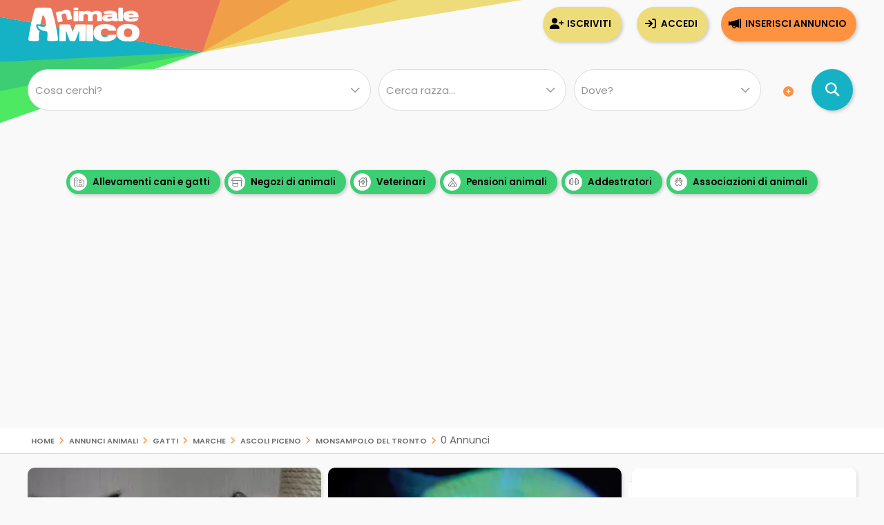

--- FILE ---
content_type: text/html; Charset=UTF-8
request_url: https://www.animaleamico.com/it/gatti/marche/ascoli-piceno/monsampolo-del-tronto/
body_size: 62329
content:
<!DOCTYPE html><html lang="it">
<head>
<meta charset="utf-8"><title>Annunci gatti Monsampolo del Tronto, cuccioli gatti da Allevamenti e Privati | Pag 1 di 0</title><meta name="description" content="Subito annunci gatti Monsampolo del Tronto Ascoli Piceno in regalo, vendita gatti a Monsampolo del Tronto Ascoli Piceno da privati e allevamenti | Pag 1 di 0"><meta property="og:site_name" content="Annunci Animali Cuccioli Cani Gatti da allevamenti e privati"><meta property="og:title" content="Annunci gatti Monsampolo del Tronto, cuccioli gatti da Allevamenti e Privati | Pag 1 di 0"><meta property="og:type" content="website"><meta property="og:url" content="https://www.animaleamico.com/annunci-animali/gatti_tutti/tutte-le-razze/marche_ascoli-piceno/"><meta property="og:image" content="https://www.animaleamico.com/template/logo-social.jpg"><meta property="og:description" content="Annunci gatti Monsampolo del Tronto, cuccioli gatti da Allevamenti e Privati | Pag 1 di 0"><meta name="DC.title" content="Annunci gatti Monsampolo del Tronto, cuccioli gatti da Allevamenti e Privati | Pag 1 di 0"><meta name="DC.description" content="Annunci gatti Monsampolo del Tronto, cuccioli gatti da Allevamenti e Privati | Pag 1 di 0"><meta name="twitter:card" content="summary"><meta name="twitter:site" content="@AnimaleAmico"><meta name="twitter:title" content="Annunci gatti Monsampolo del Tronto, cuccioli gatti da Allevamenti e Privati | Pag 1 di 0"><meta name="twitter:description" content="Annunci gatti Monsampolo del Tronto, cuccioli gatti da Allevamenti e Privati | Pag 1 di 0"><meta name="twitter:image" content="https://www.animaleamico.com/template/logo-social.jpg"><meta property="fb:app_id" content="220671551775741"><meta property="fb:admins" content="100006424603211"><meta name="viewport" content="width=device-width, user-scalable=yes, initial-scale=1.0, minimum-scale=1.0, maximum-scale=5.0"><meta name="mobile-web-app-capable" content="yes"><meta name="apple-touch-fullscreen" content="yes"><meta name="apple-mobile-web-app-title" content="AnimaleAmico"><meta name="apple-mobile-web-app-capable" content="yes"><meta name="apple-mobile-web-app-status-bar-style" content="default"><link rel="apple-touch-icon" href="/template/apple/apple-touch-icon.png"><link rel="apple-touch-icon" sizes="76x76" href="/template/apple/apple-touch-icon-76x76.png"><link rel="apple-touch-icon" sizes="120x120" href="/template/apple/apple-touch-icon-120x120.png"><link rel="apple-touch-icon" sizes="152x152" href="/template/apple/apple-touch-icon-152x152.png"><link rel="preload" href="/template/css/style.css?v=2025.09.04" as="style" onload="this.onload=null;this.rel='stylesheet'"><noscript><link rel="stylesheet" href="/template/css/style.css?v=2025.09.04"></noscript><meta name="theme-color" content="#ff942b"><link rel="icon" type="image/png" href="/template/ico/favicon.png"><link type="application/rss+xml" rel="alternate" title="Annunci Animali AnimaleAmico.com" href="https://www.animaleamico.com/feedrss.xml"><link rel="preload" href="https://fonts.googleapis.com/css2?family=Poppins:wght@200;400;600&display=swap" as="style" onload="this.onload=null;this.rel='stylesheet'"><noscript><link rel="stylesheet" href="https://fonts.googleapis.com/css2?family=Poppins:wght@200;400;600&display=swap"></noscript><link rel="preload" href="/include/fontawesome/webfonts/fa-solid-900.woff2" as="font" type="font/woff2" crossorigin="anonymous"><link rel="preload" href="/include/fontawesome/webfonts/fa-regular-400.woff2" as="font" type="font/woff2" crossorigin="anonymous"><link rel="preload" href="/include/fontawesome/webfonts/fa-light-300.woff2" as="font" type="font/woff2" crossorigin="anonymous"><link rel="preload" href="/include/fontawesome/webfonts/fa-brands-400.woff2" as="font" type="font/woff2" crossorigin="anonymous"><link rel="preconnect" href="https://code.jquery.com"><link rel="dns-prefetch" href="https://code.jquery.com"><script src="https://code.jquery.com/jquery-3.7.1.min.js" integrity="sha256-/JqT3SQfawRcv/BIHPThkBvs0OEvtFFmqPF/lYI/Cxo=" crossorigin="anonymous"></script><script type="application/ld+json">{"@context": "https://schema.org", "@type": "WebSite", "name": "AnimaleAmico", "url": "https://www.animaleamico.com","sameAs": ["https://www.facebook.com/official.animaleamico/","https://x.com/animaleamico","https://play.google.com/store/apps/details?id=com.animaleamico.www.twa"],"potentialAction": {"@type": "SearchAction","target": "https://www.animaleamico.com/annunci-animali/?k={k}","query-input": "required name=k"}}</script><link rel="manifest" href="/manifest.json"><script>"serviceWorker"in navigator&&(navigator.serviceWorker.register("/sw-workbox.js").then(e=>{}).catch(e=>{}),window.addEventListener("appinstalled",()=>{document.querySelector(".bannerApp")?.style.setProperty("display","none")})),document.addEventListener("DOMContentLoaded",()=>{if(navigator.canShare){let e=document.getElementById("condividiurl");e&&e.addEventListener("click",async()=>{try{await navigator.share({title:document.title,url:document.querySelector("link[rel=canonical]")?.href||location.href,text:"AnimaleAmico"})}catch(e){console.warn("Condivisione fallita:",e)}})}else{let t=document.getElementById("condividiurl");t&&t.style.setProperty("display","none")}});</script><cross-domain-policy><allow-access-from domain="googleads.g.doubleclick.net"><allow-access-from domain="accounts.google.com"><allow-access-from domain="pagead2.googlesyndication.com"><allow-access-from domain="cm.g.doubleclick.net"><allow-access-from domain="google.com"><allow-access-from domain="fundingchoicesmessages.google.com"><allow-access-from domain="mts0.google.com"></cross-domain-policy><script data-ad-client="ca-pub-4873653875070868" async src="https://pagead2.googlesyndication.com/pagead/js/adsbygoogle.js"></script><script async src="https://fundingchoicesmessages.google.com/i/pub-4873653875070868?ers=1" nonce="H0B_GM2bSudMsAdmenX28A"></script><script nonce="H0B_GM2bSudMsAdmenX28A">(function() {function signalGooglefcPresent() {if (!window.frames['googlefcPresent']) {if (document.body) {const iframe = document.createElement('iframe'); iframe.style = 'width: 0; height: 0; border: none; z-index: -1000; left: -1000px; top: -1000px;'; iframe.style.display = 'none'; iframe.name = 'googlefcPresent'; document.body.appendChild(iframe);} else {setTimeout(signalGooglefcPresent, 0);}}}signalGooglefcPresent();})();</script><style>.fc-consent-root .fc-primary-button .fc-button-background{background-color:#ff942b !important}.fc-consent-root .fc-stacks .fc-stack-icon{background-color:#ff942b4f !important;color: #999 !important;}</style>
<link rel="canonical" href="https://www.animaleamico.com/annunci-animali/gatti_tutti/tutte-le-razze/marche_ascoli-piceno/">
</head>

<body>
<div class="StylePagina">
    <div class="Intestazione"><div class="Intestazione0"><div class="pulsantericerca"><em class="far fa-home fa-2x" onclick="window.location.href='/'" id="plshome" style="display:none"></em><em class="far fa-search fa-2x" onclick="BoxRicerca()" id="plsfind" style="display:none"></em></div><div id="Avatar" onclick="window.location.href='/'"></div><div id="collapse-menu-accedi" onclick="MenuAccedi()" style="display:none"><em class="far fa-bars fa-2x"></em></div></div><div id="cont-menu-accedi"><div id="accedi-menu"><div class="head-accesso"></div><p class="introaccesso">Ciao! Sei nuovo su AnimaleAmico?<br>Pubblica gratis il tuo annuncio.<br><br></p><button class="tasti bntinserisci" onclick="window.location.href='/accesso/inserisci-annuncio/'">Inserisci annuncio</button><button class="tasti bntaccesso bntalternativo" onclick="window.location.href='/accesso/'">Accedi</button><button class="tasti bntiscriviti bntalternativo" onclick="window.location.href='/accesso/registrazione/'">Iscriviti</button></div></div></div><div id="contenitorericerca"><form method="post"><div id="ricerca"><div id="ricerca1"><div id="ricercalibera"><select name="c" id="c" onchange="ricerca_razza();" aria-label="Cosa cerchi?"><option value="0">Cosa cerchi?</option><optgroup label="cani"><option value="cani_tutti">cani (tutti)</option><option value="cani_cani-taglia-piccola">cani taglia piccola</option><option value="cani_cani-taglia-media">cani taglia media</option><option value="cani_cani-taglia-grande">cani taglia grande</option></optgroup><optgroup label="gatti"><option value="gatti_tutti">gatti (tutti)</option><option value="gatti_gatti-pelo-corto">gatti pelo corto</option><option value="gatti_gatti-pelo-lungo">gatti pelo lungo</option></optgroup><optgroup label="roditori e lagomorfi"><option value="roditori-e-lagomorfi_tutti">roditori e lagomorfi (tutti)</option><option value="roditori-e-lagomorfi_conigli">conigli</option><option value="roditori-e-lagomorfi_cavie">cavie</option><option value="roditori-e-lagomorfi_criceti-e-topi">criceti e topi</option><option value="roditori-e-lagomorfi_furetti">furetti</option><option value="roditori-e-lagomorfi_altri-roditori">altri roditori</option></optgroup><optgroup label="animali da cortile"><option value="animali-da-cortile_tutti">animali da cortile (tutti)</option><option value="animali-da-cortile_cavalli">cavalli</option><option value="animali-da-cortile_asini">asini</option><option value="animali-da-cortile_bovini-e-suini">bovini e suini</option><option value="animali-da-cortile_ovini-e-caprini">ovini e caprini</option><option value="animali-da-cortile_avicoli">avicoli</option><option value="animali-da-cortile_altri-animali">altri animali</option></optgroup><optgroup label="uccelli"><option value="uccelli_tutti">uccelli (tutti)</option><option value="uccelli_pappagalli">pappagalli</option><option value="uccelli_altri-uccelli">altri uccelli</option></optgroup><optgroup label="pesci"><option value="pesci_tutti">pesci (tutti)</option><option value="pesci_pesci-acqua-dolce">pesci acqua dolce</option><option value="pesci_pesci-mare-mediterraneo">pesci mare mediterraneo</option><option value="pesci_pesci-mare-tropicale">pesci mare tropicale</option></optgroup><optgroup label="rettili"><option value="rettili_tutti">rettili (tutti)</option><option value="rettili_tartarughe">tartarughe</option><option value="rettili_iguana">iguana</option><option value="rettili_gechi-e-sauri">gechi e sauri</option><option value="rettili_serpenti">serpenti</option><option value="rettili_altri-rettili">altri rettili</option></optgroup><optgroup label="artropodi e aracnidi"><option value="artropodi-e-aracnidi_tutti">artropodi e aracnidi (tutti)</option><option value="artropodi-e-aracnidi_ragni">ragni</option><option value="artropodi-e-aracnidi_insetti">insetti</option><option value="artropodi-e-aracnidi_scorpioni">scorpioni</option><option value="artropodi-e-aracnidi_altri-artropodi">altri artropodi</option></optgroup></select></div><div id="razze"><select onclick="ricerca_razza();" name="dfrazz" aria-label="Quale razza?"><option>Cerca razza...</option></select></div><div><select name="p" id="p" onchange="ricerca_comune();" aria-label="Dove"><option value="0">Dove?</option><optgroup label="Abruzzo"><option value="abruzzo_regione">Abruzzo (regione)</option><option value="abruzzo_aquila">Aquila</option><option value="abruzzo_chieti">Chieti</option><option value="abruzzo_pescara">Pescara</option><option value="abruzzo_teramo">Teramo</option></optgroup><optgroup label="Basilicata"><option value="basilicata_regione">Basilicata (regione)</option><option value="basilicata_matera">Matera</option><option value="basilicata_potenza">Potenza</option></optgroup><optgroup label="Calabria"><option value="calabria_regione">Calabria (regione)</option><option value="calabria_catanzaro">Catanzaro</option><option value="calabria_cosenza">Cosenza</option><option value="calabria_crotone">Crotone</option><option value="calabria_reggio-calabria">Reggio Calabria</option><option value="calabria_vibo-valentia">Vibo Valentia</option></optgroup><optgroup label="Campania"><option value="campania_regione">Campania (regione)</option><option value="campania_avellino">Avellino</option><option value="campania_benevento">Benevento</option><option value="campania_caserta">Caserta</option><option value="campania_napoli">Napoli</option><option value="campania_salerno">Salerno</option></optgroup><optgroup label="Emilia Romagna"><option value="emilia-romagna_regione">Emilia Romagna (regione)</option><option value="emilia-romagna_bologna">Bologna</option><option value="emilia-romagna_ferrara">Ferrara</option><option value="emilia-romagna_forli-cesena">Forli Cesena</option><option value="emilia-romagna_modena">Modena</option><option value="emilia-romagna_parma">Parma</option><option value="emilia-romagna_piacenza">Piacenza</option><option value="emilia-romagna_ravenna">Ravenna</option><option value="emilia-romagna_reggio-emilia">Reggio Emilia</option><option value="emilia-romagna_rimini">Rimini</option></optgroup><optgroup label="Friuli Venezia Giulia"><option value="friuli-venezia-giulia_regione">Friuli Venezia Giulia (regione)</option><option value="friuli-venezia-giulia_gorizia">Gorizia</option><option value="friuli-venezia-giulia_pordenone">Pordenone</option><option value="friuli-venezia-giulia_trieste">Trieste</option><option value="friuli-venezia-giulia_udine">Udine</option></optgroup><optgroup label="Lazio"><option value="lazio_regione">Lazio (regione)</option><option value="lazio_frosinone">Frosinone</option><option value="lazio_latina">Latina</option><option value="lazio_rieti">Rieti</option><option value="lazio_roma">Roma</option><option value="lazio_viterbo">Viterbo</option></optgroup><optgroup label="Liguria"><option value="liguria_regione">Liguria (regione)</option><option value="liguria_genova">Genova</option><option value="liguria_imperia">Imperia</option><option value="liguria_la-spezia">La Spezia</option><option value="liguria_savona">Savona</option></optgroup><optgroup label="Lombardia"><option value="lombardia_regione">Lombardia (regione)</option><option value="lombardia_bergamo">Bergamo</option><option value="lombardia_brescia">Brescia</option><option value="lombardia_como">Como</option><option value="lombardia_cremona">Cremona</option><option value="lombardia_lecco">Lecco</option><option value="lombardia_lodi">Lodi</option><option value="lombardia_mantova">Mantova</option><option value="lombardia_milano">Milano</option><option value="lombardia_monza-e-brianza">Monza e Brianza</option><option value="lombardia_pavia">Pavia</option><option value="lombardia_sondrio">Sondrio</option><option value="lombardia_varese">Varese</option></optgroup><optgroup label="Marche"><option value="marche_regione">Marche (regione)</option><option value="marche_ancona">Ancona</option><option value="marche_ascoli-piceno">Ascoli Piceno</option><option value="marche_fermo">Fermo</option><option value="marche_macerata">Macerata</option><option value="marche_pesaro-e-urbino">Pesaro e Urbino</option></optgroup><optgroup label="Molise"><option value="molise_regione">Molise (regione)</option><option value="molise_campobasso">Campobasso</option><option value="molise_isernia">Isernia</option></optgroup><optgroup label="Piemonte"><option value="piemonte_regione">Piemonte (regione)</option><option value="piemonte_alessandria">Alessandria</option><option value="piemonte_asti">Asti</option><option value="piemonte_biella">Biella</option><option value="piemonte_cuneo">Cuneo</option><option value="piemonte_novara">Novara</option><option value="piemonte_torino">Torino</option><option value="piemonte_verbano-cusio-ossola">Verbano-Cusio-Ossola</option><option value="piemonte_vercelli">Vercelli</option></optgroup><optgroup label="Puglia"><option value="puglia_regione">Puglia (regione)</option><option value="puglia_bari">Bari</option><option value="puglia_barletta-andria-trani">Barletta-Andria-Trani</option><option value="puglia_brindisi">Brindisi</option><option value="puglia_foggia">Foggia</option><option value="puglia_lecce">Lecce</option><option value="puglia_taranto">Taranto</option></optgroup><optgroup label="Sardegna"><option value="sardegna_regione">Sardegna (regione)</option><option value="sardegna_cagliari">Cagliari</option><option value="sardegna_carbonia-iglesias">Carbonia-Iglesias</option><option value="sardegna_medio-campidano">Medio Campidano</option><option value="sardegna_nuoro">Nuoro</option><option value="sardegna_ogliastra">Ogliastra</option><option value="sardegna_olbia-tempio">Olbia-Tempio</option><option value="sardegna_oristano">Oristano</option><option value="sardegna_sassari">Sassari</option></optgroup><optgroup label="Sicilia"><option value="sicilia_regione">Sicilia (regione)</option><option value="sicilia_agrigento">Agrigento</option><option value="sicilia_caltanissetta">Caltanissetta</option><option value="sicilia_catania">Catania</option><option value="sicilia_enna">Enna</option><option value="sicilia_messina">Messina</option><option value="sicilia_palermo">Palermo</option><option value="sicilia_ragusa">Ragusa</option><option value="sicilia_siracusa">Siracusa</option><option value="sicilia_trapani">Trapani</option></optgroup><optgroup label="Toscana"><option value="toscana_regione">Toscana (regione)</option><option value="toscana_arezzo">Arezzo</option><option value="toscana_firenze">Firenze</option><option value="toscana_grosseto">Grosseto</option><option value="toscana_livorno">Livorno</option><option value="toscana_lucca">Lucca</option><option value="toscana_massa-carrara">Massa Carrara</option><option value="toscana_pisa">Pisa</option><option value="toscana_pistoia">Pistoia</option><option value="toscana_prato">Prato</option><option value="toscana_siena">Siena</option></optgroup><optgroup label="Trentino Alto Adige"><option value="trentino-alto-adige_regione">Trentino Alto Adige (regione)</option><option value="trentino-alto-adige_bolzano">Bolzano</option><option value="trentino-alto-adige_trento">Trento</option></optgroup><optgroup label="Umbria"><option value="umbria_regione">Umbria (regione)</option><option value="umbria_perugia">Perugia</option><option value="umbria_terni">Terni</option></optgroup><optgroup label="Valle d'Aosta"><option value="valle-daosta_regione">Valle d'Aosta (regione)</option><option value="valle-daosta_aosta">Aosta</option></optgroup><optgroup label="Veneto"><option value="veneto_regione">Veneto (regione)</option><option value="veneto_belluno">Belluno</option><option value="veneto_padova">Padova</option><option value="veneto_rovigo">Rovigo</option><option value="veneto_treviso">Treviso</option><option value="veneto_venezia">Venezia</option><option value="veneto_verona">Verona</option><option value="veneto_vicenza">Vicenza</option></optgroup></select></div><em class="fa fa-plus-circle meglio" onclick="$('#opz-ric').slideToggle();" title="Filtro di ricerca dettagliato"></em><div id="opz-ric" style="display:none"><div><select name="t" id="t" aria-label="Tipo di offerta"><option value="0">Tipo di offerta?</option><option value="offro-in-regalo">Regalo o adozione</option><option value="vendita">Vendita</option><option value="accoppiamento">Accoppiamento</option><option value="cerco">Cerco in regalo o in vendita</option><option value="smarrito">Smarrito</option><option value="ritrovato">Ritrovato</option></select></div><div><select name="d" id="d" aria-label="Offerente"><option value="0">Offerente?</option><option value="privato">Privato</option><option value="negozio-animali">Negozio animali</option><option value="associazione-animali">Associazione animali</option><option value="allevamento">Allevamento</option><option value="addestratore">Addestratore</option><option value="veterinario">Veterinario</option><option value="pensione-animali">Pensione animali</option><option value="volontario">Volontario</option></select></div></div></div><div id="ricerca2"><button class="bntcerca" type="submit" name="cerca" value="cerca" aria-label="Cerca annunci di animali"></button></div></div></form><div class="linktesta scattosx"><div><a class="tagcloud" href="/inserzionisti/allevamento/" title="Allevamenti di cani e gatti"><em class="far fa-farm"></em> Allevamenti cani e gatti</a><a class="tagcloud" href="/inserzionisti/negozio-animali/" title="Negozi di animali dove trovare il tuo cucciolo"><em class="far fa-store-alt"></em> Negozi di animali</a><a class="tagcloud" href="/inserzionisti/veterinario/" title="Tutti i Veterinari, trova un veterinario vicino a te"><em class="far fa-clinic-medical"></em> Veterinari</a> <a class="tagcloud" href="/inserzionisti/pensione-animali/" title="Non sai dove lasciare il tuo cucciolo? Trova pensioni e asili per animali"><em class="far fa-campground"></em> Pensioni animali</a> <a class="tagcloud" href="/inserzionisti/addestratore/" title="Trova un addestratore per il tuo cucciolo di cane"><em class="far fa-dumbbell"></em> Addestratori</a><a class="tagcloud" href="/inserzionisti/associazione-animali/" title="Adotta un cucciolo da una Associazione di animali"><em class="far fa-paw-alt"></em> Associazioni di animali</a></div></div></div>
<div id="headsponsor"><div class="AdSenseUnity" style="min-height: 280px;"><ins class="adsbygoogle" style="display:block" data-ad-client="ca-pub-4873653875070868" data-ad-slot="7865578369" data-ad-format="auto" data-full-width-responsive="true"></ins></div><script>(adsbygoogle = window.adsbygoogle || []).push({});</script></div>
    <div class="contsei">
    <ol id="sei" itemscope itemtype="https://schema.org/BreadcrumbList">
        <li itemprop="itemListElement" itemscope itemtype="https://schema.org/ListItem">
            <a href="/" itemprop="item" title="Home | Annunci Animali Cuccioli Cani Gatti da allevamenti e privati">Home</a> <em class="far fa-angle-right"></em> 
            <meta itemprop="position" content="1">
            <meta itemprop="name" content="Home | Annunci Animali Cuccioli Cani Gatti da allevamenti e privati">
        </li>
        <li itemprop="itemListElement" itemscope itemtype="https://schema.org/ListItem">
            <a href="/annunci-animali/" itemprop="item" title="Annunci animali">Annunci animali</a> <em class="far fa-angle-right"></em> 
            <meta itemprop="position" content="2">
            <meta itemprop="name" content="Annunci animali">
        </li>
        <li itemprop="itemListElement" itemscope itemtype="https://schema.org/ListItem">
            <a href="/annunci-animali/gatti_tutti/" itemprop="item" title="gatti">gatti</a> <em class="far fa-angle-right"></em> 
            <meta itemprop="position" content="3">
            <meta itemprop="name" content="gatti">
        </li>   
        <li itemprop="itemListElement" itemscope itemtype="https://schema.org/ListItem">
            <a href="/annunci-animali/gatti_tutti/tutte-le-razze/marche_regione/" itemprop="item" title="Marche | gatti">Marche</a>
            <em class="far fa-angle-right"></em> 
            <meta itemprop="position" content="4">
            <meta itemprop="name" content="Marche">
        </li>            
        <li itemprop="itemListElement" itemscope itemtype="https://schema.org/ListItem">
            <a href="/annunci-animali/gatti_tutti/tutte-le-razze/marche_ascoli-piceno/" itemprop="item" title="Ascoli Piceno | gatti">Ascoli Piceno</a>
            <em class="far fa-angle-right"></em> 
            <meta itemprop="position" content="5">
            <meta itemprop="name" content="Ascoli Piceno">
        </li>            
        <li itemprop="itemListElement" itemscope itemtype="https://schema.org/ListItem">
            <a href="/annunci-animali/gatti_tutti/tutte-le-razze/marche_ascoli-piceno/" itemprop="item" title="Monsampolo del TrontoAscoli Piceno | gatti">Monsampolo del Tronto</a>
            <em class="far fa-angle-right"></em> 0 Annunci
            <meta itemprop="position" content="6">
            <meta itemprop="name" content="Monsampolo del Tronto">
        </li>            
    </ol>
    </div>
    <div class="ContenutoPagina ElencoAnnunci">
        <div class="elencosx"><div class="AnnunciTable AdSenseUnity"><div class="adescrizione" style="padding: 0px 1px;width: calc(100% - 2px);top:250px;height:210px"><ins class="adsbygoogle" style="display:inline-block;width:100%;height:210px" data-ad-client="ca-pub-4873653875070868" data-ad-slot="0676055630"></ins><script>(adsbygoogle = window.adsbygoogle || []).push({});</script></div><div class="aimg lozad-background" title="Regalo cuccioli da privato" data-background-image-webp="/include/adsense/images/gatti/3.webp,/include/adsense/images/gatti/3.jpg"></div><div class="aprezzo">regalo</div><div class="acount">7 <em class="fal fa-camera-retro"></em></div></div><div class="AnnunciTable AdSenseUnity"><div class="adescrizione" style="padding: 0px 1px;width: calc(100% - 2px);top:250px;height:210px"><ins class="adsbygoogle" style="display:inline-block;width:100%;height:210px" data-ad-client="ca-pub-4873653875070868" data-ad-slot="0676055630"></ins><script>(adsbygoogle = window.adsbygoogle || []).push({});</script></div><div class="aimg lozad-background" title="Regalo cuccioli da privato" data-background-image-webp="/include/adsense/images/pesci/18.webp,/include/adsense/images/pesci/18.jpg"></div><div class="aprezzo">regalo</div><div class="acount">4 <em class="fal fa-camera-retro"></em></div></div><div class="AnnunciTable AdSenseUnity"><div class="adescrizione" style="padding: 0px 1px;width: calc(100% - 2px);top:250px;height:210px"><ins class="adsbygoogle" style="display:inline-block;width:100%;height:210px" data-ad-client="ca-pub-4873653875070868" data-ad-slot="0676055630"></ins><script>(adsbygoogle = window.adsbygoogle || []).push({});</script></div><div class="aimg lozad-background" title="Regalo cuccioli da privato" data-background-image-webp="/include/adsense/images/gatti/12.webp,/include/adsense/images/gatti/12.jpg"></div><div class="aprezzo">regalo</div><div class="acount">4 <em class="fal fa-camera-retro"></em></div></div><div class="AnnunciTable AdSenseUnity"><div class="adescrizione" style="padding: 0px 1px;width: calc(100% - 2px);top:250px;height:210px"><ins class="adsbygoogle" style="display:inline-block;width:100%;height:210px" data-ad-client="ca-pub-4873653875070868" data-ad-slot="0676055630"></ins><script>(adsbygoogle = window.adsbygoogle || []).push({});</script></div><div class="aimg lozad-background" title="Regalo cuccioli da privato" data-background-image-webp="/include/adsense/images/roditori-e-lagomorfi/1.webp,/include/adsense/images/roditori-e-lagomorfi/1.jpg"></div><div class="aprezzo">regalo</div><div class="acount">3 <em class="fal fa-camera-retro"></em></div></div>
</div><div class="contentsidebar" ><div id="sidebar"><div id="sideAdSense"><ins class="adsbygoogle" style="display:block" data-ad-client="ca-pub-4873653875070868" data-ad-slot="2701439241" data-ad-format="auto" data-full-width-responsive="true"></ins><script>(adsbygoogle = window.adsbygoogle || []).push({});</script></div><div class="sideInserz"><h3>Guarda gli inserzionisti</h3><ul class="sideInserzContent"><li onclick="location.href='/inserzionisti/allevamento/'"><em class="far fa-farm"></em><a href="/inserzionisti/allevamento/" title="Trova contatti, mail telefono di Allevamento">Allevamenti</a><span class="badge">+1.300</span></li><li onclick="location.href='/inserzionisti/negozio-animali/'"><em class="far fa-store-alt"></em><a href="/inserzionisti/negozio-animali/" title="Trova contatti, mail telefono di Negozio animali">Negozi di animali</a><span class="badge">+165</span></li><li onclick="location.href='/inserzionisti/veterinario/'"><em class="far fa-clinic-medical"></em><a href="/inserzionisti/veterinario/" title="Trova contatti, mail telefono di Veterinario">Veterinari</a><span class="badge">+40</span></li><li onclick="location.href='/inserzionisti/pensione-animali/'"><em class="far fa-campground"></em><a href="/inserzionisti/pensione-animali/" title="Trova contatti, mail telefono di Pensione animali">Pensioni di animali</a><span class="badge">+160</span></li><li onclick="location.href='/inserzionisti/addestratore/'"><em class="far fa-dumbbell"></em><a href="/inserzionisti/addestratore/" title="Trova contatti, mail telefono di Addestratore">Addestratori</a><span class="badge">+90</span></li><li onclick="location.href='/inserzionisti/associazione-animali/'"><em class="far fa-dumbbell"></em><a href="/inserzionisti/associazione-animali/" title="Adotta un cucciolo da una Associazione di animali">Associazioni di animali</a><span class="badge">+350</span></li></ul></div><div class="sideEvidenza"><h3>Annunci in evidenza</h3></div><div class="boxminiside"><div class="boximg lozad-background" onclick="window.location.href='/annuncio/vendita-cucciolo-da-privato/2933726/cuccioli-di-labrador-retriever-cioccolato/'" title="Vendita cuccioli di labrador retriever cioccolato  da privato" data-background-image-webp="/public/image/photo_an/738048/2933726/thumb_FT_67253405.webp,/public/image/photo_an/738048/2933726/thumb_FT_67253405.png"></div><div class="boxcontenuto"><div class="boxtitolo"><a href="/annuncio/vendita-cucciolo-da-privato/2933726/cuccioli-di-labrador-retriever-cioccolato/" title="Vendita cuccioli di labrador retriever cioccolato  da privato">cuccioli di labrador retriever cioccolato </a>Cuccioli di labrador con pedigree nati il 13/12/2025 selezionati per Interventi ...</div><div class="boxcount">4 <em class="fal fa-camera-retro"></em></div></div></div><script type="application/ld+json">{ "@context":"https://schema.org",  "@type": "Product", "mpn": "2933726", "sku": "2933726", "url":"https://www.animaleamico.com/annuncio/vendita-cucciolo-da-privato/2933726/cuccioli-di-labrador-retriever-cioccolato/", "brand": { "@type": "Brand", "name": "AnimaleAmico Annunci Animali" }, "name": "Vendita cuccioli di labrador retriever cioccolato  da privato da Privato", "category": "Animals & Pet Supplies > Live Animals",  "image": "https://www.animaleamico.com/public/image/photo_an/738048/2933726/FT_67253405.png",  "description": "Cuccioli di labrador con pedigree nati il 13/12/2025 selezionati per Interventi Assistiti con Animaly (Pet therapy) e Famiglie. Genitori testati per patologie genetiche, esenti da displasie e selezionati per buon carattere e temperamento.  Dispobinili maschie e femmine. I cuccioli saranno visit",  "offers": { "@type": "Offer", "priceCurrency": "EUR", "price": "1500",  "availability": "https://schema.org/InStock", "url": "https://www.animaleamico.com/annuncio/vendita-cucciolo-da-privato/2933726/cuccioli-di-labrador-retriever-cioccolato/", "priceValidUntil": "2026-11-08" },  "review": { "@type": "Review", "author": { "@type": "Person", "name": "AnimaleAmico Annunci animali" }, "reviewRating": { "@type": "Rating", "ratingValue": "5", "bestRating": "5" }, "reviewBody": "Vendita cuccioli di labrador retriever cioccolato  da privato da Privato"},  "aggregateRating": { "@type": "AggregateRating", "itemReviewed": { "@type": "Organization", "name": "AnimaleAmico Annunci animali", "image": "https://www.animaleamico.com/template/logo-social.jpg" }, "reviewCount": "50", "ratingValue": "5", "bestRating": "5", "ratingCount": "5" } } </script><div class="boxminiside"><div class="boximg lozad-background" onclick="window.location.href='/annuncio/vendita-cucciolo-da-negozio-animali/2886093/maltesi--maltese-cuccioli--rate-da-12-mesi/'" title="Vendita MALTESI & MALTESE CUCCIOLI - rate da 12 mesi da negozio animali" data-background-image-webp="/public/image/photo_an/8584/2886093/thumb_FT_96631043.webp,/public/image/photo_an/8584/2886093/thumb_FT_96631043.jpg"></div><div class="boxcontenuto"><div class="boxtitolo"><a href="/annuncio/vendita-cucciolo-da-negozio-animali/2886093/maltesi--maltese-cuccioli--rate-da-12-mesi/" title="Vendita MALTESI & MALTESE CUCCIOLI - rate da 12 mesi da negozio animali">MALTESI & MALTESE CUCCIOLI - rate da 12 mesi</a>Melanie, dolcissima cucciola di maltese, 3 mesi, manto bicolor, spettacolare e ...</div><div class="boxcount">1 <em class="fal fa-camera-retro"></em></div></div><div class="apremium" onclick="location.href='/page/pubblicita/premium/'" title="Utente Premium! Scopri cosa significa"><em class="fa fa-certificate fa-spin"></em><p>Premium</p></div></div><script type="application/ld+json">{ "@context":"https://schema.org",  "@type": "Product", "mpn": "2886093", "sku": "2886093", "url":"https://www.animaleamico.com/annuncio/vendita-cucciolo-da-negozio-animali/2886093/maltesi--maltese-cuccioli--rate-da-12-mesi/", "brand": { "@type": "Brand", "name": "AnimaleAmico Annunci Animali" }, "name": "Vendita MALTESI & MALTESE CUCCIOLI - rate da 12 mesi da negozio animali da Negozio animali", "category": "Animals & Pet Supplies > Live Animals",  "image": "https://www.animaleamico.com/public/image/photo_an/8584/2886093/FT_96631043.jpg",  "description": "Melanie, dolcissima cucciola di maltese, 3 mesi, manto bicolor, spettacolare e giocherellona, pronta per conoscere la sua nuova famiglia  La cucciola viene consegnata con: libretto sanitario (passaporto) microchip, antirabica ciclo vaccinale del primo anno concluso sverminato  Certificato d",  "offers": { "@type": "Offer", "priceCurrency": "EUR", "price": "0",  "availability": "https://schema.org/InStock", "url": "https://www.animaleamico.com/annuncio/vendita-cucciolo-da-negozio-animali/2886093/maltesi--maltese-cuccioli--rate-da-12-mesi/", "priceValidUntil": "2026-05-25" },  "review": { "@type": "Review", "author": { "@type": "Person", "name": "AnimaleAmico Annunci animali" }, "reviewRating": { "@type": "Rating", "ratingValue": "5", "bestRating": "5" }, "reviewBody": "Vendita MALTESI & MALTESE CUCCIOLI - rate da 12 mesi da negozio animali da Negozio animali"},  "aggregateRating": { "@type": "AggregateRating", "itemReviewed": { "@type": "Organization", "name": "AnimaleAmico Annunci animali", "image": "https://www.animaleamico.com/template/logo-social.jpg" }, "reviewCount": "50", "ratingValue": "5", "bestRating": "5", "ratingCount": "5" } } </script><div class="boxminiside"><div class="boximg lozad-background" onclick="window.location.href='/annuncio/regalo-cucciolo-da-privato/2933173/adozioni-del-cuore/'" title="Regalo Adozioni del cuore da privato" data-background-image-webp="/public/image/photo_an/737863/2933173/thumb_FT_34273911.webp,/public/image/photo_an/737863/2933173/thumb_FT_34273911.jpeg"></div><div class="boxcontenuto"><div class="boxtitolo"><a href="/annuncio/regalo-cucciolo-da-privato/2933173/adozioni-del-cuore/" title="Regalo Adozioni del cuore da privato">Adozioni del cuore</a>9 dolcissimi cuccioli taglia media grande disponibili dal 1 Marzo, sverminati e ...</div><div class="boxcount">4 <em class="fal fa-camera-retro"></em></div></div></div><script type="application/ld+json">{ "@context":"https://schema.org",  "@type": "Product", "mpn": "2933173", "sku": "2933173", "url":"https://www.animaleamico.com/annuncio/regalo-cucciolo-da-privato/2933173/adozioni-del-cuore/", "brand": { "@type": "Brand", "name": "AnimaleAmico Annunci Animali" }, "name": "Regalo Adozioni del cuore da privato da Privato", "category": "Animals & Pet Supplies > Live Animals",  "image": "https://www.animaleamico.com/public/image/photo_an/737863/2933173/FT_34273911.jpeg",  "description": "9 dolcissimi cuccioli taglia media grande disponibili dal 1 Marzo, sverminati e svezzati nati il giorno di Natale'25",  "offers": { "@type": "Offer", "priceCurrency": "EUR", "price": "0",  "availability": "https://schema.org/InStock", "url": "https://www.animaleamico.com/annuncio/regalo-cucciolo-da-privato/2933173/adozioni-del-cuore/", "priceValidUntil": "2026-11-05" },  "review": { "@type": "Review", "author": { "@type": "Person", "name": "AnimaleAmico Annunci animali" }, "reviewRating": { "@type": "Rating", "ratingValue": "5", "bestRating": "5" }, "reviewBody": "Regalo Adozioni del cuore da privato da Privato"},  "aggregateRating": { "@type": "AggregateRating", "itemReviewed": { "@type": "Organization", "name": "AnimaleAmico Annunci animali", "image": "https://www.animaleamico.com/template/logo-social.jpg" }, "reviewCount": "50", "ratingValue": "5", "bestRating": "5", "ratingCount": "5" } } </script><div class="boxminiside"><div class="boximg lozad-background" onclick="window.location.href='/annuncio/vendita-cucciolo-da-negozio-animali/2886073/barboncini-toy-e-nani-cuccioli-pagamento-a-rate-da-50euromese--consegna-in-tutta-italia/'" title="Vendita BARBONCINI TOY e NANI CUCCIOLI PAGAMENTO A RATE DA 50&euro;/MESE – CONSEGNA IN TUTTA ITALIA da negozio animali" data-background-image-webp="/public/image/photo_an/8584/2886073/thumb_FT_87513845.webp,/public/image/photo_an/8584/2886073/thumb_FT_87513845.jpg"></div><div class="boxcontenuto"><div class="boxtitolo"><a href="/annuncio/vendita-cucciolo-da-negozio-animali/2886073/barboncini-toy-e-nani-cuccioli-pagamento-a-rate-da-50euromese--consegna-in-tutta-italia/" title="Vendita BARBONCINI TOY e NANI CUCCIOLI PAGAMENTO A RATE DA 50&euro;/MESE – CONSEGNA IN TUTTA ITALIA da negozio animali">BARBONCINI TOY e NANI CUCCIOLI PAGAMENTO A RATE DA ...</a>Disponibile uno splendido cucciolo di BARBONCINO presso il nostro centro a ...</div><div class="boxcount">3 <em class="fal fa-camera-retro"></em></div></div><div class="apremium" onclick="location.href='/page/pubblicita/premium/'" title="Utente Premium! Scopri cosa significa"><em class="fa fa-certificate fa-spin"></em><p>Premium</p></div></div><script type="application/ld+json">{ "@context":"https://schema.org",  "@type": "Product", "mpn": "2886073", "sku": "2886073", "url":"https://www.animaleamico.com/annuncio/vendita-cucciolo-da-negozio-animali/2886073/barboncini-toy-e-nani-cuccioli-pagamento-a-rate-da-50euromese--consegna-in-tutta-italia/", "brand": { "@type": "Brand", "name": "AnimaleAmico Annunci Animali" }, "name": "Vendita BARBONCINI TOY e NANI CUCCIOLI PAGAMENTO A RATE DA 50&euro;/MESE – CONSEGNA IN TUTTA ITALIA da negozio animali da Negozio animali", "category": "Animals & Pet Supplies > Live Animals",  "image": "https://www.animaleamico.com/public/image/photo_an/8584/2886073/FT_87513845.jpg",  "description": "Disponibile uno splendido cucciolo di BARBONCINO presso il nostro centro a Milano, allevato con cura e attenzione, perfetto per chi desidera un cucciolo affettuoso, equilibrato e sano.  Il cucciolo viene ceduto:  completamente vaccinato sverminato munito di microchip regolarmente registrato i",  "offers": { "@type": "Offer", "priceCurrency": "EUR", "price": "0",  "availability": "https://schema.org/InStock", "url": "https://www.animaleamico.com/annuncio/vendita-cucciolo-da-negozio-animali/2886073/barboncini-toy-e-nani-cuccioli-pagamento-a-rate-da-50euromese--consegna-in-tutta-italia/", "priceValidUntil": "2026-05-25" },  "review": { "@type": "Review", "author": { "@type": "Person", "name": "AnimaleAmico Annunci animali" }, "reviewRating": { "@type": "Rating", "ratingValue": "5", "bestRating": "5" }, "reviewBody": "Vendita BARBONCINI TOY e NANI CUCCIOLI PAGAMENTO A RATE DA 50&euro;/MESE – CONSEGNA IN TUTTA ITALIA da negozio animali da Negozio animali"},  "aggregateRating": { "@type": "AggregateRating", "itemReviewed": { "@type": "Organization", "name": "AnimaleAmico Annunci animali", "image": "https://www.animaleamico.com/template/logo-social.jpg" }, "reviewCount": "50", "ratingValue": "5", "bestRating": "5", "ratingCount": "5" } } </script><div class="boxminiside"><div class="boximg lozad-background" onclick="window.location.href='/annuncio/vendita-cucciolo-da-negozio-animali/2886082/bassotto-nano---bassotti-nani-tedeschi-choco-cuccioli--pagamento-personalizzato/'" title="Vendita BASSOTTO NANO -  BASSOTTI NANI TEDESCHI CHOCO CUCCIOLI - pagamento personalizzato da negozio animali" data-background-image-webp="/public/image/photo_an/8584/2886082/thumb_FT_81998503.webp,/public/image/photo_an/8584/2886082/thumb_FT_81998503.jpg"></div><div class="boxcontenuto"><div class="boxtitolo"><a href="/annuncio/vendita-cucciolo-da-negozio-animali/2886082/bassotto-nano---bassotti-nani-tedeschi-choco-cuccioli--pagamento-personalizzato/" title="Vendita BASSOTTO NANO -  BASSOTTI NANI TEDESCHI CHOCO CUCCIOLI - pagamento personalizzato da negozio animali">BASSOTTO NANO -  BASSOTTI NANI TEDESCHI CHOCO CUCCIOLI - ...</a>Bellissima cucciolata di bassottto nano tedesco dal manto color cioccolato di 3 ...</div><div class="boxcount">2 <em class="fal fa-camera-retro"></em></div></div><div class="apremium" onclick="location.href='/page/pubblicita/premium/'" title="Utente Premium! Scopri cosa significa"><em class="fa fa-certificate fa-spin"></em><p>Premium</p></div></div><script type="application/ld+json">{ "@context":"https://schema.org",  "@type": "Product", "mpn": "2886082", "sku": "2886082", "url":"https://www.animaleamico.com/annuncio/vendita-cucciolo-da-negozio-animali/2886082/bassotto-nano---bassotti-nani-tedeschi-choco-cuccioli--pagamento-personalizzato/", "brand": { "@type": "Brand", "name": "AnimaleAmico Annunci Animali" }, "name": "Vendita BASSOTTO NANO -  BASSOTTI NANI TEDESCHI CHOCO CUCCIOLI - pagamento personalizzato da negozio animali da Negozio animali", "category": "Animals & Pet Supplies > Live Animals",  "image": "https://www.animaleamico.com/public/image/photo_an/8584/2886082/FT_81998503.jpg",  "description": "Bellissima cucciolata di bassottto nano tedesco dal manto color cioccolato di 3 mesi, nata e cresciuta in ambiente famigliare  Et&agrave;: 4 mesi Vaccinazioni sverminazioni eseguite Libretto sanitario completo abituati all'uso della lettiera  Servizi offerti: Pagamenti personalizzati: p",  "offers": { "@type": "Offer", "priceCurrency": "EUR", "price": "0",  "availability": "https://schema.org/InStock", "url": "https://www.animaleamico.com/annuncio/vendita-cucciolo-da-negozio-animali/2886082/bassotto-nano---bassotti-nani-tedeschi-choco-cuccioli--pagamento-personalizzato/", "priceValidUntil": "2026-05-25" },  "review": { "@type": "Review", "author": { "@type": "Person", "name": "AnimaleAmico Annunci animali" }, "reviewRating": { "@type": "Rating", "ratingValue": "5", "bestRating": "5" }, "reviewBody": "Vendita BASSOTTO NANO -  BASSOTTI NANI TEDESCHI CHOCO CUCCIOLI - pagamento personalizzato da negozio animali da Negozio animali"},  "aggregateRating": { "@type": "AggregateRating", "itemReviewed": { "@type": "Organization", "name": "AnimaleAmico Annunci animali", "image": "https://www.animaleamico.com/template/logo-social.jpg" }, "reviewCount": "50", "ratingValue": "5", "bestRating": "5", "ratingCount": "5" } } </script><div class="sideAdSense"><ins class="adsbygoogle" style="display:block" data-ad-client="ca-pub-4873653875070868" data-ad-slot="2701439241" data-ad-format="auto" data-full-width-responsive="true"></ins><script>(adsbygoogle = window.adsbygoogle || []).push({});</script></div><div class="sideSEOCat"></div><div id="catFiltro"><h3>Razze di cane pi&ugrave; ricercate</h3><div class="razzeside" onclick="window.location.href='/annunci-animali/cani_cani-taglia-piccola/barboncino/'"><div class="theimg lozad-background" data-background-image-webp="/public/razze/202/tiny_FT_cucciolo-razza-barboncino.jpg"></div><p><a href="/annunci-animali/cani_cani-taglia-piccola/barboncino/" title="Barboncino 402 annunci">Barboncino</a><br>402 annunci</p></div><div class="razzeside" onclick="window.location.href='/annunci-animali/cani_cani-taglia-media/husky/'"><div class="theimg lozad-background" data-background-image-webp="/public/razze/235/tiny_FT_cucciolo-razza-husky.jpg"></div><p><a href="/annunci-animali/cani_cani-taglia-media/husky/" title="Husky 394 annunci">Husky</a><br>394 annunci</p></div><div class="razzeside" onclick="window.location.href='/annunci-animali/cani_cani-taglia-piccola/bassotto/'"><div class="theimg lozad-background" data-background-image-webp="/public/razze/203/tiny_FT_cucciolo-razza-bassotto.jpg"></div><p><a href="/annunci-animali/cani_cani-taglia-piccola/bassotto/" title="Bassotto 298 annunci">Bassotto</a><br>298 annunci</p></div><div class="razzeside" onclick="window.location.href='/annunci-animali/cani_cani-taglia-piccola/maltese/'"><div class="theimg lozad-background" data-background-image-webp="/public/razze/215/tiny_FT_cucciolo-razza-maltese.jpg"></div><p><a href="/annunci-animali/cani_cani-taglia-piccola/maltese/" title="Maltese 271 annunci">Maltese</a><br>271 annunci</p></div><div class="razzeside" onclick="window.location.href='/annunci-animali/cani_cani-taglia-piccola/chihuahua/'"><div class="theimg lozad-background" data-background-image-webp="/public/razze/211/tiny_FT_cucciolo-razza-chihuahua.jpg"></div><p><a href="/annunci-animali/cani_cani-taglia-piccola/chihuahua/" title="Chihuahua 255 annunci">Chihuahua</a><br>255 annunci</p></div><div class="razzeside" onclick="window.location.href='/annunci-animali/cani_cani-taglia-piccola/volpino-pomerania/'"><div class="theimg lozad-background" data-background-image-webp="/public/razze/221/tiny_FT_cucciolo-razza-volpino-pomerania.jpg"></div><p><a href="/annunci-animali/cani_cani-taglia-piccola/volpino-pomerania/" title="Volpino Pomerania 248 annunci">Volpino Pomerania</a><br>248 annunci</p></div><div class="razzeside" onclick="window.location.href='/annunci-animali/cani_cani-taglia-grande/rottweiler/'"><div class="theimg lozad-background" data-background-image-webp="/public/razze/254/tiny_FT_cucciolo-razza-rottweiler.jpg"></div><p><a href="/annunci-animali/cani_cani-taglia-grande/rottweiler/" title="Rottweiler 197 annunci">Rottweiler</a><br>197 annunci</p></div><div class="razzeside" onclick="window.location.href='/annunci-animali/cani_cani-taglia-media/golden-retriever/'"><div class="theimg lozad-background" data-background-image-webp="/public/razze/234/tiny_FT_cucciolo-razza-golden-retriever.jpg"></div><p><a href="/annunci-animali/cani_cani-taglia-media/golden-retriever/" title="Golden Retriever 168 annunci">Golden Retriever</a><br>168 annunci</p></div></div></div></div>
<div id="testoSEOPg">
	<h1>Annunci gatti Monsampolo del Tronto, cuccioli gatti da Allevamenti e Privati</h1>
	<h2>Subito annunci gatti Monsampolo del Tronto Ascoli Piceno in regalo, vendita gatti a Monsampolo del Tronto Ascoli Piceno da privati e allevamenti</h2>
	AnimaleAmico &egrave; un sito di <strong>annunci animali gratis</strong> dove puoi trovare velocemente tanti annunci di animali, 
	<strong>annunci di 
		gatti 
	</strong>in regalo, in adozione ed in vendita.
	<br>
	Gatti da privati, allevamenti, associazioni di animali e volontari da tutta Italia.
	<ul>
	<li>Subito annunci animali domestici</li>
	<li>cuccioli in regalo da canile e gattile</li>
	<li>annunci gatti in regalo</li>
	<li>annunci gatti in vendita</li>
	<li>ebay annunci animali gratis</li>
	</ul>
</div>
<script>
$(function(){
    var testoSEOPg = $('#testoSEOPg').html()
    $('#testoSEOPg').appendTo('.sideSEOCat');
})    
</script>
    </div>
    
<div class="elencohome"><div><ul><li><a href="/annunci-animali/cani_tutti/" title="Cani annunci, cane in regalo e adozione da privato"><strong>cani</strong></a></li><li><a href="/annunci-animali/cani_cani-taglia-piccola/" title="Cani taglia piccola regalo, annunci vendesi cuccioli di cane">cani taglia piccola</a></li><li><a href="/annunci-animali/cani_cani-taglia-media/" title="Cani taglia media in regalo, annunci vendita cane annunci cuccioli">cani taglia media</a></li><li><a href="/annunci-animali/cani_cani-taglia-grande/" title="Cani taglia grande in regalo, annunci cuccioli vendita cane taglia grande">cani taglia grande</a></li></ul><ul><li><a href="/annunci-animali/gatti_tutti/" title="Gatti annunci in regalo da privati e gatto in vendita da allevamenti"><strong>gatti</strong></a></li><li><a href="/annunci-animali/gatti_gatti-pelo-corto/" title="Gatti pelo corto in regalo, annunci vendo gatto cucciolo">gatti pelo corto</a></li><li><a href="/annunci-animali/gatti_gatti-pelo-lungo/" title="Gatti pelo lungo in regalo, annunci vendo gatto cucciolo">gatti pelo lungo</a></li></ul><ul><li><a href="/annunci-animali/roditori-e-lagomorfi_tutti/" title="Annunci roditori, conigli, cavie, criceti e topi"><strong>roditori</strong></a></li><li><a href="/annunci-animali/roditori-e-lagomorfi_conigli/" title="Annunci conili in regalo, vendita coniglo">conigli</a></li><li><a href="/annunci-animali/roditori-e-lagomorfi_cavie/" title="Cavie annunci in regalo, annunci di cavie">cavie</a></li><li><a href="/annunci-animali/roditori-e-lagomorfi_criceti-e-topi/" title="Criceti in regalo, tanti annunci di topi e topolini">criceti e topi</a></li><li><a href="/annunci-animali/roditori-e-lagomorfi_furetti/" title="Regalo furetto, annunci di furetti in regalo e vendita">furetti</a></li><li><a href="/annunci-animali/roditori-e-lagomorfi_altri-roditori/" title="Annunci di roditori in regalo">altri roditori</a></li></ul><ul><li><a href="/annunci-animali/animali-da-cortile_tutti/" title="Animali da cortile, annunci cavalli, asini bovini ed ovini"><strong>animali da cortile</strong></a></li><li><a href="/annunci-animali/animali-da-cortile_cavalli/" title="Annunci cavalli regalo, Cavalli in vendita">cavalli</a></li><li><a href="/annunci-animali/animali-da-cortile_asini/" title="Asini in regalo, vendita asini online">asini</a></li><li><a href="/annunci-animali/animali-da-cortile_bovini-e-suini/" title="Annunci di bovini e suini, mucche ed animali da cortile">bovini e suini</a></li><li><a href="/annunci-animali/animali-da-cortile_ovini-e-caprini/" title="Capre in vendita, annunci di pecore, ovini e di caprini">ovini e caprini</a></li><li><a href="/annunci-animali/animali-da-cortile_avicoli/" title="Galline in regalo ed annunci di avicoli">avicoli</a></li><li><a href="/annunci-animali/animali-da-cortile_altri-animali/" title="Tutti gli annunci di animali da cortine e stalla">altri animali</a></li></ul><ul><li><a href="/annunci-animali/uccelli_tutti/" title="Annunci uccelli, pappagalli, parrocchetti e volatili in regalo"><strong>uccelli</strong></a></li><li><a href="/annunci-animali/uccelli_pappagalli/" title="Annunci pappagalli in regalo, vendita parrocchetti e volatili">pappagalli</a></li><li><a href="/annunci-animali/uccelli_altri-uccelli/" title="Annunci di volatili in regalo ed in vendita in tutta italia">altri uccelli</a></li></ul><ul><li><a href="/annunci-animali/pesci_tutti/" title="Annunci pesci da acquario, acqua dolce ed acqua mediterranea"><strong>pesci</strong></a></li><li><a href="/annunci-animali/pesci_pesci-acqua-dolce/" title="Annunci pesci acqua dolce rgalo e pesci in vendita">pesci acqua dolce</a></li><li><a href="/annunci-animali/pesci_pesci-mare-mediterraneo/" title="Pesci di mare mediterraneo in regalo vendesi pesci">pesci mare mediterraneo</a></li><li><a href="/annunci-animali/pesci_pesci-mare-tropicale/" title="Annunci di pesci di mare tropicale in vendita ed in regalo">pesci mare tropicale</a></li></ul><ul><li><a href="/annunci-animali/rettili_tutti/" title="Rettili, tartarughe, iguana e gechi in vendita e regalo"><strong>rettili e tartarughe</strong></a></li><li><a href="/annunci-animali/rettili_tartarughe/" title="Annunci di tartarughe in regalo, tartarughe terrestri in vendita">tartarughe</a></li><li><a href="/annunci-animali/rettili_iguana/" title="Iguana in regalo, annunci di iguana in vendita da privato">iguana</a></li><li><a href="/annunci-animali/rettili_gechi-e-sauri/" title="Annunci gechi e sauri">gechi e sauri</a></li><li><a href="/annunci-animali/rettili_serpenti/" title="Serpenti annunci in regalo, tutte le razze di serpenti in vendita">serpenti</a></li><li><a href="/annunci-animali/rettili_altri-rettili/" title="Annunci rettili in regalo, vendo, cerco rettili">altri rettili</a></li></ul><ul><li><a href="/annunci-animali/artropodi-e-aracnidi_tutti/" title="Annunci artropodi e aracnidi, ragni, insetti scorpioni in regalo"><strong>artropodi e aracnidi</strong></a></li><li><a href="/annunci-animali/artropodi-e-aracnidi_ragni/" title="Annunci ragni in vendita">ragni</a></li><li><a href="/annunci-animali/artropodi-e-aracnidi_insetti/" title="Vendo insetti, annunci di insetti in vendita">insetti</a></li><li><a href="/annunci-animali/artropodi-e-aracnidi_scorpioni/" title="Annunci di scorpioni in vendita ed in regalo da privato">scorpioni</a></li><li><a href="/annunci-animali/artropodi-e-aracnidi_altri-artropodi/" title="Annunci artropodi in regalo, artropodi in vendita">altri artropodi</a></li></ul></div></div><div id="Footer"><div class="MenuFooterElements"><div id="contenitorepage-foot-menu"><div id="foot-menu"><ul><li style="display:none" id="men0"><a href="/" title="Home | Annunci Animali Cani Cuccioli regalo da allevamenti e privati">Home</a></li><li id="men1"><a href="/page/pubblicita/" title="Pubblicità | Annunci in evidenza, servizio Premium e chat extra">Pubblicità</a><ul><li><a href="/page/pubblicita/annuncio-in-evidenza/" title="Annuncio in evidenza | Annuncio in evidenza, metti il tuo annuncio in prima pagina">Annuncio in evidenza</a></li><li><a href="/page/pubblicita/premium/" title="Diventa Premium | Diventa Premium e sblocca tutti i limiti">Diventa Premium</a></li><li><a href="/page/pubblicita/chat/" title="Espandi Chat | Espandi le Chat per rispondere ai messaggi">Espandi Chat</a></li><li><a href="/page/pubblicita/pagina-utente/" title="Pagina utente | Pagina utente con i tuoi annunci ed il tuoi riferimenti">Pagina utente</a></li><li><a href="/page/pubblicita/banner-advertising/" title="Banner advertising | Banner su portale di annunci animali">Banner advertising</a></li></ul></li><li id="men2"><a href="/page/sicurezza/" title="Sicurezza | Sicurezza del sito | suggerimenti e controllo degli annunci">Sicurezza</a><ul><li><a href="/page/sicurezza/consigli-per-la-sicurezza/" title="Consigli per la sicurezza | Consigli per la sicurezza, come contattare gli utenti in modo sicuro">Consigli per la sicurezza</a></li><li><a href="/page/sicurezza/best-practices/" title="Best practices | Best Practices | consigli per pubblicare annunci perfetti">Best practices</a></li><li><a href="/page/sicurezza/assistenza/" title="Assistenza | Assistenza e supporto di AnimaleAmico annunci animali">Assistenza</a></li><li><a href="/accesso/recupera/" title="Recupero dati di accesso | Non ricordo la password">Recupero password</a></li></ul></li><li id="men3"><a href="/page/regolamento/" title="Regolamento | Come si usa un sito di annunci animali">Regolamento</a><ul><li><a href="/page/regolamento/privacy/" title="Privacy policy | Annunci animali trattamento dei dati personali privacy">Privacy policy</a></li><li><a href="/page/regolamento/termini-duso/" title="Termini d'uso | Termini d'uso AnimaleAmico annunci animali">Termini d'uso</a></li><li><a href="/accesso/registrazione/" title="Iscriviti gratis su AnimaleAmico | Pubblica annunci, rispondi in chat, consulta le statistiche e non solo">Iscriviti</a></li><li><a href="/accesso/" title="Effettua l'accesso | Entra nella tua dashboard per gestire i tuoi annunci e rispondere in chat">Accedi</a></li><li><a href="/accesso/inserisci-annuncio/" title="Pubblica il tuo annuncio Gratis su AnimaleAmico annunci animali">Inserisci annuncio</a></li></ul></li><li id="men4"><a href="/page/staff-animaleamico/" title="Staff AnimaleAmico | Staff AnimaleAmico scopri chi c'è dietro ad un sito annunci animali">Staff AnimaleAmico</a><ul><li><a href="/page/staff-animaleamico/chi-siamo/" title="Chi siamo | Chi siamo, lo staff di annuncianimali di AnimaleAmico">Chi siamo</a></li><li><a href="/page/staff-animaleamico/cosa-facciamo/" title="Cosa facciamo | Controlliamo gli annunci e teniamo alla tua sicurezza">Cosa facciamo</a></li><li><a href="/page/staff-animaleamico/contatta-la-redazione/" title="Contatta la redazione | AnimaleAmico | Contatta lo staff">Contatta la redazione</a></li></ul></li><li id="men5"><a href="/page/risorse-utili/" title="Risorse utili | Dall'atlante delle razze ai migliori suggerimenti | AnimaleAmico">Risorse utili</a><ul><li><a href="/inserzionisti/" title="Inserzionisti | Cechi un allevamento, associazione, veterinario, pensione per il tuo cucciolo?">Inserzionisti</a></li><li><a href="/blog/" title="Blog AnimaleAmico">Blog AnimaleAmico</a></li><li><a href="/razze/" title="Atlante delle razze | Wiki atlante delle razze di AnimaleAmico.com">Atlante delle razze</a></li><li><a href="/page/risorse-utili/scambio-banner/" title="Scambio banner | Scambio banner sito annunci animali AnimaleAmico.com">Scambio banner</a></li></ul></li><li style="display:none" id="men6"><a href="/page/annunci-cuccioli-cane-in-regalo/" title="Annunci cuccioli cane in regalo | Annunci cuccioli cane in regalo">Annunci cuccioli cane in regalo</a></li></ul></div></div><p><noscript><a href="https://www.facebook.com/official.animaleamico/" title="Annunci animali su facebook">Annunci animali su facebook</a><a href="https://x.com/animaleamico" title="AnimaleAmico annunci animali su twitter">AnimaleAmico annunci animali su twitter</a></noscript></p><p class="fbg"><em class="fab fa-facebook-f" onclick="window.open('https://www.facebook.com/official.animaleamico/','_blank')"></em><a href="https://play.google.com/store/apps/details?id=com.animaleamico.www.twa" target="_blank" title="Download APP AnimaleAmico on Google Play Store"><img src="/template/gplay-badge.png" alt="App AnimaleAmico on Google Play" style="width:135px;height:40px"></a></p></div><div class="PowerBy"><img src="/template/A.svg" alt="AnimaleAmico | Annunci animali cani piccola taglia e cuccioli di gatto in regalo" style="width:34px;height:40px"><p>&copy;2026 <a href="https://www.animaleamico.com/" title="Annunci Animali Cani Gatti">animaleamico.com - Annunci Animali</a><br>Power by <a href="https://www.creative-studio.it/" target="_blank" title="Sviluppo siti web Milano, Realizzazione siti web Monza Brianza">Creative Studio</a> - PI: 039704400960</p></div></div><script src="https://code.jquery.com/ui/1.13.1/jquery-ui.min.js" integrity="sha256-eTyxS0rkjpLEo16uXTS0uVCS4815lc40K2iVpWDvdSY=" crossorigin="anonymous"></script><link rel="stylesheet" href="/include/js/jquery/jquery-ui-1.13.2.min.css"><link rel="stylesheet" href="/template/css/fontawesome-local.css"><link rel="preload" href="/include/fontawesome/css/all.min.css" as="style" onload="this.rel='stylesheet'"><noscript><link rel="stylesheet" href="/include/fontawesome/css/all.min.css"></noscript><script src="/include/js/stickykit/stickykit.js"></script><script src="/include/js/appear/index.js"></script><script>!function(e){var t,o={className:"autosizejs",id:"autosizejs",append:"\n",callback:!1,resizeDelay:10,placeholder:!0},i='<textarea aria-label="scrivi il testo" tabindex="-1" style="position:absolute; top:-999px; left:0; right:auto; bottom:auto; border:0; padding: 0; -moz-box-sizing:content-box; -webkit-box-sizing:content-box; box-sizing:content-box; word-wrap:break-word; height:0 !important; min-height:0 !important; overflow:hidden; transition:none; -webkit-transition:none; -moz-transition:none;"/>',a=["fontFamily","fontSize","fontWeight","fontStyle","letterSpacing","textTransform","wordSpacing","textIndent","whiteSpace"],n=e(i).data("autosize",!0)[0];n.style.lineHeight="99px","99px"===e(n).css("lineHeight")&&a.push("lineHeight"),n.style.lineHeight="",e.fn.autosize=function(i){return this.length?(i=e.extend({},o,i||{}),n.parentNode!==document.body&&e(document.body).append(n),this.each(function(){function o(){var t,o=window.getComputedStyle?window.getComputedStyle(u,null):null;o?(t=parseFloat(o.width),("border-box"===o.boxSizing||"border-box"===o.webkitBoxSizing||"border-box"===o.mozBoxSizing)&&e.each(["paddingLeft","paddingRight","borderLeftWidth","borderRightWidth"],function(e,i){t-=parseFloat(o[i])})):t=p.width(),n.style.width=Math.max(t,0)+"px"}function s(){var s={};if(t=u,n.className=i.className,n.id=i.id,d=parseFloat(p.css("maxHeight")),e.each(a,function(e,t){s[t]=p.css(t)}),e(n).css(s).attr("wrap",p.attr("wrap")),o(),window.chrome){var r=u.style.width;u.style.width="0px";{u.offsetWidth}u.style.width=r}}function r(){var e,a;t!==u?s():o(),n.value=!u.value&&i.placeholder?p.attr("placeholder")||"":u.value,n.value+=i.append||"",n.style.overflowY=u.style.overflowY,a=parseFloat(u.style.height)||0,n.scrollTop=0,n.scrollTop=9e4,e=n.scrollTop,d&&e>d?(u.style.overflowY="scroll",e=d):(u.style.overflowY="hidden",c>e&&(e=c)),e+=z,Math.abs(a-e)>.01&&(u.style.height=e+"px",n.className=n.className,w&&i.callback.call(u,u),p.trigger("autosize.resized"))}function l(){clearTimeout(h),h=setTimeout(function(){var e=p.width();e!==b&&(b=e,r())},parseInt(i.resizeDelay,10))}var d,c,h,u=this,p=e(u),z=0,w=e.isFunction(i.callback),f={height:u.style.height,overflow:u.style.overflow,overflowY:u.style.overflowY,wordWrap:u.style.wordWrap,resize:u.style.resize},b=p.width(),g=p.css("resize");p.data("autosize")||(p.data("autosize",!0),("border-box"===p.css("box-sizing")||"border-box"===p.css("-moz-box-sizing")||"border-box"===p.css("-webkit-box-sizing"))&&(z=p.outerHeight()-p.height()),c=Math.max(parseFloat(p.css("minHeight"))-z||0,p.height()),p.css({overflow:"hidden",overflowY:"hidden",wordWrap:"break-word"}),"vertical"===g?p.css("resize","none"):"both"===g&&p.css("resize","horizontal"),"onpropertychange"in u?"oninput"in u?p.on("input.autosize keyup.autosize",r):p.on("propertychange.autosize",function(){"value"===event.propertyName&&r()}):p.on("input.autosize",r),i.resizeDelay!==!1&&e(window).on("resize.autosize",l),p.on("autosize.resize",r),p.on("autosize.resizeIncludeStyle",function(){t=null,r()}),p.on("autosize.destroy",function(){t=null,clearTimeout(h),e(window).off("resize",l),p.off("autosize").off(".autosize").css(f).removeData("autosize")}),r())})):this}}(jQuery||$);</script><script src="/include/js/common.js?v=2025.09.04"></script><script src="/include/js/slick18/slick.min.js" async></script><script async src="https://www.googletagmanager.com/gtag/js?id=G-4V39JDH9XW"></script><script>window.dataLayer = window.dataLayer || []; function gtag(){dataLayer.push(arguments);}gtag('js', new Date()); gtag('set', 'anonymizeIp', true); gtag('config', 'G-4V39JDH9XW');gtag('config', 'AW-1050704413');gtag('event', 'conversion', {'send_to': 'AW-1050704413/3eSKCKfs0tQBEJ30gfUD'});</script><script src="/include/js/lozad/lozad16.js"></script><script>$(function(){var o=lozad(".lozad",{threshold:.1,load:function(o){o.src=o.getAttribute("data-src")}}),e=lozad(".lozad-picture",{threshold:.1}),r=lozad(".lozad-background",{threshold:.1}),d=lozad(".lozad-background-webp",{threshold:.1});o.observe(),e.observe(),r.observe(),d.observe()});</script>
</div>
</body>
</html>


--- FILE ---
content_type: text/html; charset=utf-8
request_url: https://www.google.com/recaptcha/api2/aframe
body_size: 138
content:
<!DOCTYPE HTML><html><head><meta http-equiv="content-type" content="text/html; charset=UTF-8"></head><body><script nonce="ljY4wWf7N3AIDGLEBbw5Jg">/** Anti-fraud and anti-abuse applications only. See google.com/recaptcha */ try{var clients={'sodar':'https://pagead2.googlesyndication.com/pagead/sodar?'};window.addEventListener("message",function(a){try{if(a.source===window.parent){var b=JSON.parse(a.data);var c=clients[b['id']];if(c){var d=document.createElement('img');d.src=c+b['params']+'&rc='+(localStorage.getItem("rc::a")?sessionStorage.getItem("rc::b"):"");window.document.body.appendChild(d);sessionStorage.setItem("rc::e",parseInt(sessionStorage.getItem("rc::e")||0)+1);localStorage.setItem("rc::h",'1769224874423');}}}catch(b){}});window.parent.postMessage("_grecaptcha_ready", "*");}catch(b){}</script></body></html>

--- FILE ---
content_type: application/javascript; charset=utf-8
request_url: https://fundingchoicesmessages.google.com/f/AGSKWxXfBEtliKPsGzXnfArU-gZc_VeGJjct8-9wwRr8uIXlj2UAMabobYiUMbw8h1m438aYTuiZuVoEOXrOjelW9XB7pn-iFZmqqqlzlDBWd8-jdhoG9Qr06Z3oOA3T9QDyNx7xysfzQCHLK5LjRXewnLKS_b_Ww4pXv-VtupC1JNyS7Qgf2ZldJglNT92x/_/pgrightsideads./mads.php?-adsmanager/_adv/leaderboard_/quads.
body_size: -1858
content:
window['740d70ea-7ff6-4022-b5f2-55f26de70af8'] = true;